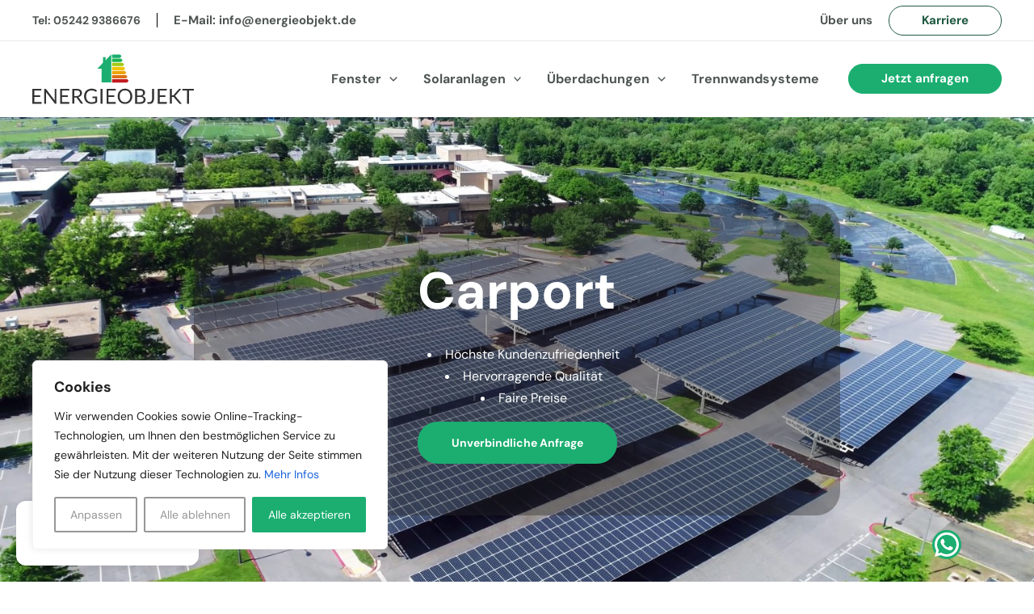

--- FILE ---
content_type: image/svg+xml
request_url: https://energieobjekt.de/wp-content/uploads/2024/05/energieobjekt-logo-ohne-slogan.svg
body_size: 2366
content:
<svg xmlns="http://www.w3.org/2000/svg" xmlns:xlink="http://www.w3.org/1999/xlink" id="Ebene_1" x="0px" y="0px" viewBox="0 0 595.3 184.3" style="enable-background:new 0 0 595.3 184.3;" xml:space="preserve"><style type="text/css">	.st0{fill-rule:evenodd;clip-rule:evenodd;fill:#1BAE70;}	.st1{enable-background:new    ;}	.st2{fill:#333333;}	.st3{fill-rule:evenodd;clip-rule:evenodd;fill:#C21C20;}	.st4{fill-rule:evenodd;clip-rule:evenodd;fill:#DD6F14;}	.st5{fill-rule:evenodd;clip-rule:evenodd;fill:#EDA507;}	.st6{fill-rule:evenodd;clip-rule:evenodd;fill:#F2C406;}	.st7{fill-rule:evenodd;clip-rule:evenodd;fill:#A2C911;}	.st8{fill-rule:evenodd;clip-rule:evenodd;fill:#1AB551;}</style><g id="SvgjsG14162_1_" transform="translate(178.30675334854598, -13.27061959385967) scale(1.0616495675087736 1.0616495675087736)">	<g>		<path class="st0" d="M86.8,33.2V22.9h-9.1v19.3L57.1,62.9h15.5v47.8h33.5l-0.1-96.9L86.8,33.2z"></path>	</g></g><g class="st1">	<path class="st2" d="M33.8,127.5v6.1H7.7v18.1H29v5.8H7.7v18.6h26.3v6.1H0.2v-54.6H33.8z"></path>	<path class="st2" d="M49.8,127.8c0.3,0.2,0.7,0.5,1.1,1L82.5,170c-0.1-0.7-0.1-1.3-0.2-1.9c0-0.6,0-1.2,0-1.8v-38.7h6.5v54.6H85  c-0.6,0-1.1-0.1-1.5-0.3c-0.4-0.2-0.8-0.5-1.2-1l-31.7-41.2c0.1,0.6,0.1,1.3,0.1,1.9c0,0.6,0,1.2,0,1.7v38.9h-6.5v-54.6h3.8  C49,127.5,49.5,127.6,49.8,127.8z"></path>	<path class="st2" d="M135.9,127.5v6.1h-26.3v18.1h21.3v5.8h-21.3v18.6h26.3v6.1h-33.6v-54.6H135.9z"></path>	<path class="st2" d="M154.7,159.3v22.8h-7.4v-54.6h15.4c3.5,0,6.5,0.4,9,1.1c2.5,0.7,4.6,1.7,6.3,3c1.6,1.3,2.9,2.9,3.7,4.8  c0.8,1.9,1.2,4,1.2,6.3c0,1.9-0.3,3.8-0.9,5.4c-0.6,1.7-1.5,3.2-2.7,4.5c-1.2,1.3-2.6,2.5-4.3,3.4c-1.7,0.9-3.6,1.7-5.7,2.1  c0.9,0.5,1.7,1.3,2.5,2.3l15.9,21.7h-6.6c-1.4,0-2.4-0.5-3-1.6l-14.2-19.5c-0.4-0.6-0.9-1.1-1.4-1.3c-0.5-0.3-1.3-0.4-2.3-0.4h-5.6  V159.3z M154.7,154h7.8c2.2,0,4.1-0.3,5.7-0.8s3-1.3,4.1-2.2c1.1-1,1.9-2.1,2.5-3.4c0.6-1.3,0.8-2.8,0.8-4.4c0-3.3-1.1-5.7-3.2-7.4  c-2.2-1.7-5.4-2.5-9.6-2.5h-8.1V154z"></path>	<path class="st2" d="M218.3,176.8c1.5,0,2.8-0.1,4.1-0.2c1.2-0.1,2.4-0.4,3.5-0.6c1.1-0.3,2.1-0.6,3.1-1c1-0.4,1.9-0.8,2.9-1.4v-12  h-8.5c-0.5,0-0.9-0.1-1.2-0.4c-0.3-0.3-0.4-0.6-0.4-1V156h16.8v20.9c-1.4,1-2.8,1.9-4.3,2.6c-1.5,0.7-3.1,1.4-4.8,1.9  c-1.7,0.5-3.5,0.9-5.5,1.1c-1.9,0.2-4.1,0.4-6.3,0.4c-4,0-7.6-0.7-10.9-2.1c-3.3-1.4-6.2-3.3-8.6-5.7c-2.4-2.5-4.3-5.4-5.6-8.9  c-1.3-3.4-2-7.2-2-11.3s0.7-8,2-11.4c1.3-3.4,3.2-6.4,5.6-8.9c2.4-2.5,5.4-4.4,8.9-5.7c3.5-1.4,7.3-2,11.5-2c2.2,0,4.2,0.2,6.1,0.5  c1.9,0.3,3.6,0.8,5.2,1.4c1.6,0.6,3.1,1.3,4.4,2.2c1.4,0.9,2.6,1.8,3.8,2.9l-2.1,3.4c-0.4,0.7-1,1-1.7,1c-0.4,0-0.9-0.1-1.3-0.4  c-0.6-0.4-1.4-0.8-2.1-1.3c-0.8-0.5-1.8-1-2.9-1.5c-1.1-0.5-2.5-0.9-4-1.2c-1.5-0.3-3.4-0.5-5.5-0.5c-3.1,0-5.9,0.5-8.4,1.5  c-2.5,1-4.6,2.5-6.4,4.3c-1.8,1.9-3.1,4.2-4.1,6.8c-0.9,2.7-1.4,5.7-1.4,9c0,3.5,0.5,6.6,1.5,9.3c1,2.7,2.4,5,4.2,6.9  c1.8,1.9,3.9,3.3,6.4,4.3C212.7,176.4,215.4,176.8,218.3,176.8z"></path>	<path class="st2" d="M258.7,182.2h-7.4v-54.6h7.4V182.2z"></path>	<path class="st2" d="M307.1,127.5v6.1h-26.3v18.1h21.3v5.8h-21.3v18.6h26.3v6.1h-33.6v-54.6H307.1z"></path>	<path class="st2" d="M368.5,154.9c0,4.1-0.7,7.9-2,11.2c-1.3,3.4-3.1,6.4-5.5,8.9c-2.4,2.5-5.2,4.4-8.6,5.8c-3.3,1.4-7,2.1-11,2.1  s-7.7-0.7-10.9-2.1c-3.3-1.4-6.2-3.3-8.5-5.8c-2.4-2.5-4.2-5.4-5.5-8.9c-1.3-3.4-2-7.2-2-11.2c0-4.1,0.7-7.9,2-11.2  c1.3-3.4,3.1-6.4,5.5-8.9c2.4-2.5,5.2-4.4,8.5-5.8c3.3-1.4,7-2.1,10.9-2.1s7.7,0.7,11,2.1c3.3,1.4,6.2,3.3,8.6,5.8  c2.4,2.5,4.2,5.5,5.5,8.9C367.9,147,368.5,150.8,368.5,154.9z M360.9,154.9c0-3.4-0.5-6.4-1.4-9.1c-0.9-2.7-2.2-5-3.9-6.8  c-1.7-1.9-3.7-3.3-6.1-4.3c-2.4-1-5.1-1.5-8-1.5s-5.6,0.5-8,1.5c-2.4,1-4.5,2.4-6.2,4.3c-1.7,1.9-3,4.1-3.9,6.8  c-0.9,2.7-1.4,5.7-1.4,9.1s0.5,6.4,1.4,9.1s2.2,4.9,3.9,6.8c1.7,1.9,3.7,3.3,6.2,4.3c2.4,1,5.1,1.5,8,1.5c3,0,5.6-0.5,8-1.5  c2.4-1,4.4-2.4,6.1-4.3c1.7-1.9,3-4.1,3.9-6.8C360.4,161.2,360.9,158.3,360.9,154.9z"></path>	<path class="st2" d="M378.7,182.2v-54.6h17.4c3.4,0,6.3,0.3,8.7,1c2.4,0.7,4.4,1.6,6,2.8c1.6,1.2,2.7,2.7,3.5,4.5  c0.8,1.8,1.1,3.8,1.1,6c0,1.4-0.2,2.7-0.6,3.9c-0.4,1.3-1.1,2.4-1.9,3.5c-0.9,1.1-1.9,2-3.2,2.9c-1.3,0.8-2.8,1.5-4.5,2.1  c4,0.8,7,2.2,9.1,4.3c2,2.1,3.1,4.9,3.1,8.3c0,2.3-0.4,4.4-1.3,6.4c-0.9,1.9-2.1,3.6-3.8,4.9c-1.6,1.4-3.7,2.4-6.1,3.2  s-5.1,1.1-8.2,1.1H378.7z M386,152h9.8c2.1,0,3.9-0.2,5.4-0.7c1.5-0.5,2.8-1.1,3.8-1.9c1-0.8,1.8-1.8,2.2-3  c0.5-1.2,0.7-2.4,0.7-3.8c0-3.2-1-5.6-2.9-7.1c-1.9-1.5-5-2.3-9-2.3h-10.1L386,152L386,152z M386,157.3v19h11.8  c2.1,0,3.9-0.2,5.5-0.7c1.5-0.5,2.8-1.2,3.8-2.1c1-0.9,1.7-1.9,2.2-3.1c0.5-1.2,0.7-2.5,0.7-4c0-2.8-1-5.1-3-6.7  c-2-1.6-5-2.5-9.1-2.5H386z"></path>	<path class="st2" d="M448.5,163.3c0,3.1-0.4,5.8-1.1,8.2c-0.8,2.4-1.9,4.5-3.3,6.2c-1.5,1.7-3.3,3-5.4,3.9  c-2.1,0.9-4.6,1.3-7.4,1.3c-2.5,0-5.1-0.4-7.7-1.1c0.1-0.7,0.1-1.5,0.2-2.2s0.2-1.5,0.2-2.2c0.1-0.4,0.2-0.8,0.5-1.1  c0.3-0.3,0.7-0.4,1.2-0.4c0.5,0,1.1,0.1,1.8,0.3c0.8,0.2,1.8,0.3,3.1,0.3c1.7,0,3.2-0.3,4.5-0.8c1.3-0.5,2.4-1.3,3.3-2.4  c0.9-1.1,1.6-2.4,2.1-4.1c0.5-1.7,0.7-3.7,0.7-6v-35.9h7.4L448.5,163.3L448.5,163.3z"></path>	<path class="st2" d="M495.6,127.5v6.1h-26.3v18.1h21.3v5.8h-21.3v18.6h26.3v6.1H462v-54.6H495.6z"></path>	<path class="st2" d="M514.3,151.5h2.8c1,0,1.7-0.1,2.3-0.4c0.6-0.2,1.1-0.7,1.6-1.2l18.2-20.6c0.6-0.6,1.1-1.1,1.6-1.4  s1.2-0.4,2-0.4h6.3l-20.8,23.6c-0.5,0.6-1,1.1-1.5,1.5c-0.5,0.4-1,0.7-1.5,1c0.7,0.2,1.3,0.6,1.9,1c0.5,0.5,1.1,1,1.7,1.7  l21.8,25.9h-6.4c-0.5,0-0.9,0-1.2-0.1c-0.3-0.1-0.6-0.2-0.9-0.3c-0.2-0.1-0.5-0.3-0.7-0.5c-0.2-0.2-0.4-0.4-0.6-0.7L522,158.9  c-0.3-0.3-0.5-0.6-0.8-0.8c-0.3-0.2-0.5-0.4-0.8-0.6c-0.3-0.2-0.7-0.3-1.1-0.3c-0.4-0.1-0.9-0.1-1.6-0.1h-3.4v25H507v-54.6h7.4  L514.3,151.5L514.3,151.5z"></path>	<path class="st2" d="M595.5,127.5v6.2h-17.7v48.5h-7.4v-48.5h-17.7v-6.2C552.7,127.5,595.5,127.5,595.5,127.5z"></path></g><g>	<polygon class="st3" points="349.1,92 293.8,92 293.8,104.3 349.1,104.3 354.1,99.3 354.1,96.8  "></polygon></g><g>	<polygon class="st4" points="349.9,84.2 349.9,81.8 345,76.8 293.8,76.8 293.8,89.2 345,89.2  "></polygon></g><g>	<polygon class="st5" points="345.8,69.2 345.8,66.7 340.8,61.8 293.8,61.8 293.8,74.1 340.8,74.1  "></polygon></g><g>	<polygon class="st6" points="341.7,54 341.7,51.5 336.8,46.7 293.8,46.7 293.8,59 336.8,59  "></polygon></g><g>	<polygon class="st7" points="337.6,39 337.6,36.5 332.7,31.6 293.8,31.6 293.8,44 332.7,44  "></polygon></g><g>	<polygon class="st8" points="332.1,23.9 332.1,21.5 327.2,16.5 293.8,16.5 293.8,28.8 327.2,28.8  "></polygon></g><g>	<polygon class="st0" points="328,8.8 328,6.3 323,1.5 293.8,1.5 293.8,13.8 323,13.8  "></polygon></g></svg>